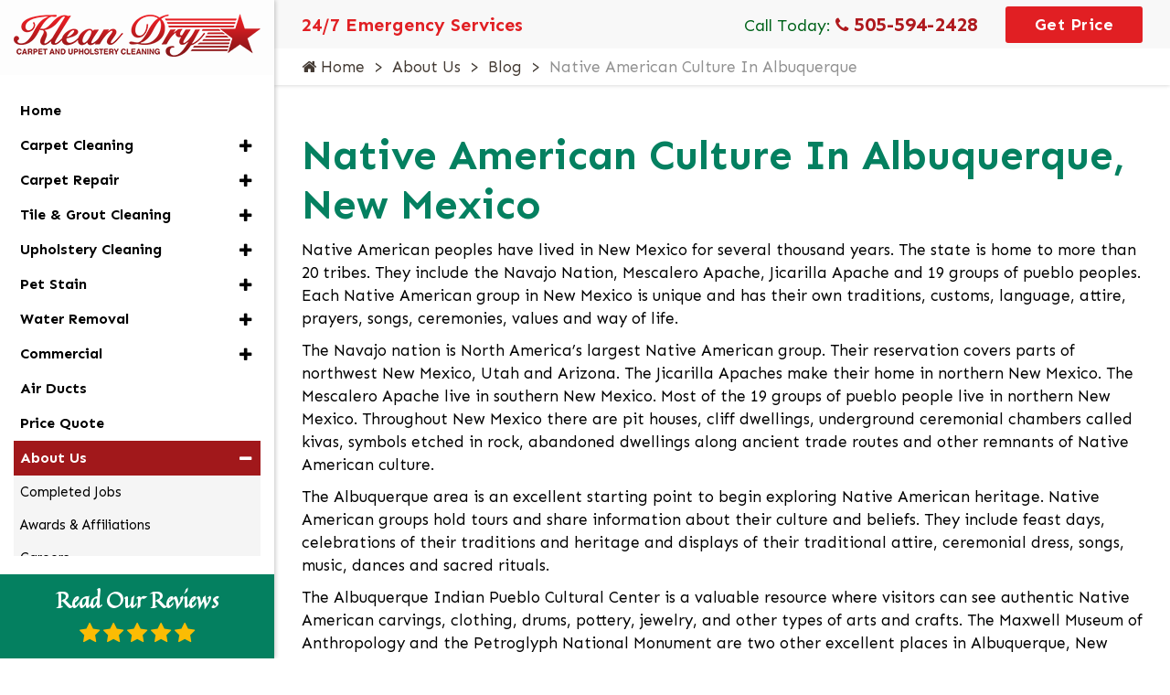

--- FILE ---
content_type: text/html; charset=UTF-8
request_url: https://www.kleandry.com/about-us/blog/native-american-culture-in-albuquerque
body_size: 8735
content:
<!DOCTYPE html>
<html lang="en">
<head>
	<meta charset="UTF-8">
	<meta http-equiv="X-UA-Compatible" content="IE=edge">
	<meta name="viewport" content="width=device-width, initial-scale=1.0">
	<link rel="shortcut icon" href="/images/favicon.ico">
	
		<title>Native American Culture In Albuquerque, New Mexico</title>
		<meta name="description" content="Native American peoples have lived in New Mexico for several thousand years. The state is home to more than 20 tribes." />
		<meta name="keywords" content="" />
	<meta name="robots" content="index, follow" />
			<script type="application/ld+json">
			{
				"@context": "https://schema.org/",
				"@type": "DryCleaningOrLaundry",
				"name": "Klean Dry Carpet and Upholstery Cleaning",
				"image": "https://www.galaxyseo.com/images/site-logos/klean-dry-logo.png",
				"description": "Native American peoples have lived in New Mexico for several thousand years. The state is home to more than 20 tribes.",
				"@id": "https://www.kleandry.com",
				"url": "https://www.kleandry.com/about-us/blog/native-american-culture-in-albuquerque",
				"telephone": "505-594-2428",
				"priceRange": "$$",
				"address":
				{
					"@type": "PostalAddress",
					"streetAddress": "2417 Manzano Loop NE",
					"addressLocality": "Rio Rancho",
					"postalCode": "87144",
					"addressCountry": "US",
					"addressRegion": "NM"
				}
			}
		</script>
				<meta property="og:title" content="Native American Culture In Albuquerque, New Mexico">
				<meta property="og:site_name" content="Klean Dry Carpet and Upholstery Cleaning">
				<meta property="og:url" content="https://www.kleandry.com/about-us/blog/native-american-culture-in-albuquerque">
				<meta property="og:description" content="Native American peoples have lived in New Mexico for several thousand years. The state is home to more than 20 tribes.">
				<meta property="og:type" content="DryCleaningOrLaundry">
				<meta property="og:image" content="https://www.galaxyseo.com/images/site-logos/klean-dry-logo.png">
				<meta property="og:image:width" content="1080">
				<meta property="og:image:hieght" content="566">
				<meta name="theme-color" content="#048060">
<link rel="preconnect" href="https://fonts.googleapis.com">
<link rel="preconnect" href="https://fonts.gstatic.com" crossorigin>

<link rel="stylesheet" href="https://fonts.googleapis.com/css2?family=Quintessential&family=Sen:wght@400;700&display=swap" media="print"
onload="if(media!='all')media='all'">
<noscript><link rel="stylesheet" href="https://fonts.googleapis.com/css2?family=Quintessential&family=Sen:wght@400;700&display=swap"></noscript>
<link rel="stylesheet" href="/inc/style.css">
<script src="https://cdnjs.cloudflare.com/ajax/libs/jquery/3.5.1/jquery.min.js" defer></script>

<meta name="p:domain_verify" content="d1cfbbbc47b90da1bd9813f9a75233f3"/>

<!-- 49342 -->
<meta name="facebook-domain-verification" content="jwd8jimhm03vy47494w09glyeetb3w" />

<!-- Meta Pixel Code - 49355 -->
<script>
!function(f,b,e,v,n,t,s)
{if(f.fbq)return;n=f.fbq=function(){n.callMethod?
n.callMethod.apply(n,arguments):n.queue.push(arguments)};
if(!f._fbq)f._fbq=n;n.push=n;n.loaded=!0;n.version='2.0';
n.queue=[];t=b.createElement(e);t.async=!0;
t.src=v;s=b.getElementsByTagName(e)[0];
s.parentNode.insertBefore(t,s)}(window, document,'script',
'https://connect.facebook.net/en_US/fbevents.js" target="_blank">https://connect.facebook.net/en_US/fbevents.js');
fbq('init', '692343509195564');
fbq('track', 'PageView');
</script>
<noscript><img height="1" width="1" style="display:none"
src="https://www.facebook.com/tr?id=692343509195564&ev=PageView&noscript=1"
/></noscript>
<!-- End Meta Pixel Code -->	<!-- Google Tag Manager -->
<script>
window.dataLayer = window.dataLayer || [];
(function(w,d,s,l,i){w[l]=w[l]||[];w[l].push({'gtm.start':
new Date().getTime(),event:'gtm.js'});var f=d.getElementsByTagName(s)[0],
j=d.createElement(s),dl=l!='dataLayer'?'&l='+l:'';j.async=true;j.src=
'https://www.googletagmanager.com/gtm.js?id='+i+dl;f.parentNode.insertBefore(j,f);
})(window,document,'script','dataLayer','GTM-5BT29ND');
function gtag(){dataLayer.push(arguments);}
gtag('js', new Date());
</script>
<!-- End Google Tag Manager -->
<!-- Google tag (gtag.js) -->
<script async src="https://www.googletagmanager.com/gtag/js?id=UA-86471605-1"></script>
<script>
  window.dataLayer = window.dataLayer || [];
  function gtag(){dataLayer.push(arguments);}
  gtag('js', new Date());

  gtag('config', 'UA-86471605-1');
</script>
<!-- Google tag (gtag.js) -->
<script async src="https://www.googletagmanager.com/gtag/js?id=G-9KGQVNWZN5"></script>
<script>
  window.dataLayer = window.dataLayer || [];
  function gtag(){dataLayer.push(arguments);}
  gtag('js', new Date());

  gtag('config', 'G-9KGQVNWZN5');
</script>
	
		<script>
			// Wait for the DOM to be fully loaded
			document.addEventListener( "DOMContentLoaded", function ()
			{
				// Get all <a> elements with href starting with "tel:"
				const phoneLinks = document.querySelectorAll( "a[href^=\"tel:\"]" );

				if( typeof gtag === "function" ) // If gtag is defined...
				{
					// Loop through each phone link
					phoneLinks.forEach(function ( link )
					{
						// Add a click event listener
						link.addEventListener( "click", function ( event )
						{
							// Prevent the default action of the link
							event.preventDefault();

							// Get the phone number from the href attribute
							const phoneNumber = link.getAttribute( "href" ).replace( "tel:", "" );

							// Send an event to Google Analytics
						
								gtag( "event", "call",
								{
									"event_category": "engagement",
									"event_label": "phone-number-clicked",
									"value": 1
								});
							
							// After tracking, initiate the phone call
							window.location.href = link.getAttribute( "href" );
						});
					});
				}
				else
				{
					console.warn("gtag is not defined — skipping analytics event");
				}
			});
		</script>
	</head>
<body>
	<!-- Google Tag Manager (noscript) -->
<noscript><iframe src="https://www.googletagmanager.com/ns.html?id=GTM-5BT29ND"
height="0" width="0" style="display:none;visibility:hidden"></iframe></noscript>
<!-- End Google Tag Manager (noscript) -->
	<div class="dvLayout">
					<div class="dvRight">
				<div class="main-content-area">
					<div class="main-content">
						<header>
    <div class="mobile-top">
        <div class="row text-center mx-0 pb-3 pb-sm-0 justify-content-between m-non-visible">
            <div class="col-6 col-md-3 col-sm-4 align-self-center">
                <a href="/"><img src="/images/kleandry-logo.png" alt="Klean Dry Logo" width="270" height="47"></a>
            </div>
            <div class="col-5 col-sm-6 col-md-7 col-lg-8 align-self-center MbPhone d-none d-sm-block">
                <div class="d-flex justify-content-end">
                    <a class="common btn mr-2" href="tel:505-594-2428" rel="nofollow"><i class="fa fa-phone small"></i> 505-594-2428</a>
                    <a class="common btn btn-red ml-2" href="https://www.kleandry.com/pricequote">Get Price</a>
                </div>
            </div>
            <div class="col-2 col-lg-1 align-self-center">
                <div class="hamburger menu-icon">
                    <div class="menu-icon-in">
                        <span></span>
                        <span></span>
                        <span></span>
                    </div>
                </div>
            </div>
        </div>
        <div class="d-flex align-items-center justify-content-center d-sm-none">
            <a class="common btn mr-2" href="tel:505-594-2428" rel="nofollow"><i class="fa fa-phone small"></i> 505-594-2428</a>
            <a class="common btn btn-red ml-2" href="https://www.kleandry.com/pricequote">Get Price</a>
        </div>
    </div>
    <div class="topBar">
        <div class="container">
            <div class="d-flex justify-content-between align-items-center">
                <div class="special-text">
                    <div class="small-heading mb-0">24/7 Emergency Services</div>
                </div>
                <div class="d-flex justify-content-between align-items-center">
                    <div class="dvPhone">Call Today: <a href="tel:505-594-2428" rel="nofollow"><i class="fa fa-phone"></i> 505-594-2428</a></div>

                    <div class="dvContact ml-5"><a href="https://www.kleandry.com/pricequote" class="common btn btn-red" target="_blank" rel="noopener">Get Price</a></div>
                </div>
            </div>
        </div>
    </div>
</header>								<div class="inner-banner inner-no-banner">
									<div class="container">
										<div class="banner-content">
											<div class="text-area">
												
			<nav class="breadcrumb">
				<ul>
		<li class=""><a href="/"><i class="fa fa-home"></i> Home</a></li><li class=""><a href="/about-us">About Us</a></li><li class=""><a href="/about-us/blog">Blog</a></li><li class="active"><em>Native American Culture In Albuquerque</em></li>
				</ul>
			</nav>
													</div>
										</div>
									</div>
								</div>
														<div id="mainSiteContent">
							<div class="common-sec">
<div class="container">
<h1 class="common-heading">Native American Culture In Albuquerque, New Mexico</h1>
<p>Native American peoples have lived in New Mexico for several thousand years. The state is home to more than 20 tribes. They include the Navajo Nation, Mescalero Apache, Jicarilla Apache and 19 groups of pueblo peoples. Each Native American group in New Mexico is unique and has their own traditions, customs, language, attire, prayers, songs, ceremonies, values and way of life.</p>
<p>The Navajo nation is North America’s largest Native American group. Their reservation covers parts of northwest New Mexico, Utah and Arizona. The Jicarilla Apaches make their home in northern New Mexico. The Mescalero Apache live in southern New Mexico. Most of the 19 groups of pueblo people live in northern New Mexico. Throughout New Mexico there are pit houses, cliff dwellings, underground ceremonial chambers called kivas, symbols etched in rock, abandoned dwellings along ancient trade routes and other remnants of Native American culture.</p>
<p>The Albuquerque area is an excellent starting point to begin exploring Native American heritage. Native American groups hold tours and share information about their culture and beliefs. They include feast days, celebrations of their traditions and heritage and displays of their traditional attire, ceremonial dress, songs, music, dances and sacred rituals.</p>
<p>The Albuquerque Indian Pueblo Cultural Center is a valuable resource where visitors can see authentic Native American carvings, clothing, drums, pottery, jewelry, and other types of arts and crafts. The Maxwell Museum of Anthropology and the Petroglyph National Monument are two other excellent places in Albuquerque, New Mexico to see examples of Native American culture.Learn more here.</p>
</div>
</div>						</div>
					</div>
				</div>

				<div class="commonPrefooter">
					<div class="common-sec testimonials service-bg">
    <div class="container">
      <div class="text-center mb-5">
        <h4 class="common-heading">Reviews from Our Satisfied Customers</h4>
      </div>
      <div class="row">
        <div class="col-lg-4 mb-5 mb-lg-0 d-flex align-items-stretch">
          <div class="single-testimonial-item">
            <div class="client-thumb">
              <img
                class="lazyload"
                src="#"
                data-src="/images/clients/jocelyn-gorman.png"
                width="60"
                height="60"
                alt="Jocelyn Gorman"
              />
            </div>
            <div class="review-source">
              <i class="fa fa-google" aria-hidden="true"></i>
            </div>
            <div class="client-info small-heading">
              <a
                class="testimonial-link"
                href="/about-us/reviews/63878_Jocelyn-Gorman"
                >Jocelyn Gorman</a
              >
            </div>
            <div class="inner-content">
              <div class="text">
                <p>
                  Great company and team! They were on time. They texted me when
                  they were on their way and when they left. They accidently
                  missed a rug and came back the next day. Would recommend this
                  company!
                </p>
                <span
                  >Positive: Professionalism, Punctuality, Quality,
                  Responsiveness, Value</span
                >
              </div>
              <div class="d-flex justify-content-between align-items-center">
                <div class="review-star">
                  <i class="fa fa-star"></i><i class="fa fa-star"></i
                  ><i class="fa fa-star"></i><i class="fa fa-star"></i
                  ><i class="fa fa-star"></i>
                </div>
                <div class="quote-right">
                  <i class="fa fa-quote-left" aria-hidden="true"></i>
                </div>
              </div>
            </div>
          </div>
        </div>
        <div
          class="col-lg-4 mb-5 mb-lg-0 d-flex align-items-stretch mt-5 mt-lg-0"
        >
          <div class="single-testimonial-item">
            <div class="client-thumb">
              <img
                class="lazyload"
                src="#"
                data-src="/images/clients/terri-spiak.png"
                width="60"
                height="60"
                alt="Terri Spiak"
              />
            </div>
            <div class="review-source">
              <i class="fa fa-google" aria-hidden="true"></i>
            </div>
            <div class="client-info small-heading">
              <a
                class="testimonial-link"
                href="/about-us/reviews/63953_Terri-Spiak"
                >Terri Spiak</a
              >
            </div>
            <div class="inner-content">
              <div class="text">
                <p>
                  The carpet looked better than when my son moved in! They arrived
                  before the appointed time and quickly set up and completed the
                  job. I’m so impressed I will use them soon for my business
                  office and my home!
                </p>
                <span
                  >Positive: Professionalism, Punctuality, Quality,
                  Responsiveness, Value</span
                >
              </div>
              <div class="d-flex justify-content-between align-items-center">
                <div class="review-star">
                  <i class="fa fa-star"></i><i class="fa fa-star"></i
                  ><i class="fa fa-star"></i><i class="fa fa-star"></i
                  ><i class="fa fa-star"></i>
                </div>
                <div class="quote-right">
                  <i class="fa fa-quote-left" aria-hidden="true"></i>
                </div>
              </div>
            </div>
          </div>
        </div>
        <div
          class="col-lg-4 mb-5 mb-lg-0 d-flex align-items-stretch mt-5 mt-lg-0"
        >
          <div class="single-testimonial-item">
            <div class="client-thumb">
              <img
                class="lazyload"
                src="#"
                data-src="/images/clients/cheyne-postlwate.png"
                width="60"
                height="60"
                alt="Cheyne Postlwate"
              />
            </div>
            <div class="review-source">
              <i class="fa fa-google" aria-hidden="true"></i>
            </div>
            <div class="client-info small-heading">
              <a
                class="testimonial-link"
                href="/about-us/reviews/64046_Cheyne-Postlwate-Sandia-Heights"
                >Cheyne Postlwate</a
              >
            </div>
            <div class="inner-content">
              <div class="text">
                <p>
                  My carpet had pet urine odors from a previous owner, so I wanted
                  to get my carpet professionally cleaned. I chose Klean Dry
                  because of the good reviews, and I was not disappointed! My
                  carpets look and smell great now!
                </p>
                <span
                  >Positive: Professionalism, Punctuality, Quality,
                  Responsiveness, Value</span
                >
              </div>
              <div class="d-flex justify-content-between align-items-center">
                <div class="review-star">
                  <i class="fa fa-star"></i><i class="fa fa-star"></i
                  ><i class="fa fa-star"></i><i class="fa fa-star"></i
                  ><i class="fa fa-star"></i>
                </div>
                <div class="quote-right">
                  <i class="fa fa-quote-left" aria-hidden="true"></i>
                </div>
              </div>
            </div>
          </div>
        </div>
        <div class="col-lg-12 mt-5 text-center">
          <a href="/about-us/reviews" class="common btn">View All Reviews</a>
        </div>
      </div>
    </div>
  </div>
<div class="common-sec">

    <div class="container">
    
    <h2 class="common-heading">You Can Trust Klean Dry!</h2>
    
    <ul class="theme-ul count-2 mb-4">
    
    <li>Licensed &amp; Insured Company</li>
    
    <li><a href="https://iicrc.org/">IICRC-Certified</a> Technicians</li>
    
    <li>Background-Checked Workers</li>
    
    <li>Locally Owned &amp; Operated</li>
    
    <li>Cleaning &amp; Repair Specialists</li>
    
    <li>In Business Since 1997</li>
    
    </ul>
    
    <a class="common btn" href="/about-us" rel="nofollow">Learn More About Klean Dry </a>
</div>
    
</div><div class="common-sec">
    <div class="container">
        <h4 class="common-heading text-center">Awards & Affiliations</h4>
        <div class="awards-grid">
            <div class="img-box">
                <a href="/about-us/awards-and-affiliations/2203_housecall-pro">
                    <img class="lazyload" src="#" data-src="/images/uploads/61091-2021-superpro-badge.png" alt="2021 SUPERPRO Badge" />
                </a>
            </div>
            <div class="img-box">
                <a href="/about-us/awards-and-affiliations/2202_iicrc">
                    <img class="lazyload" src="#" data-src="/images/uploads/176450-iicrc.jpg" alt="IICRC Logo" />
                </a>
            </div>
            <div class="img-box">
                <a href="/about-us/awards-and-affiliations/2201_bbb">
                    <img class="lazyload" src="#" data-src="/images/uploads/610073-bbb-accredited-business.png" alt="BBB Accredited Business Badge" />
                </a>
            </div>
            <div class="img-box">
                <a href="/about-us/awards-and-affiliations/2200_angie-s-list">
                    <img class="lazyload" src="#" data-src="/images/uploads/10743-angie's-list-membership.png" alt="Angie's Membership Badge" />
                </a>
            </div>
            <div class="img-box">
                <a href="/about-us/awards-and-affiliations/2178_expertise-award-for-water-damage-restoration">
                    <img class="lazyload" src="#" data-src="/images/uploads/91514-expertise-award-for-water-damage-restoration.png" alt="Expertise Award for Water Damage Restoration" />
                </a>
            </div>
            <div class="img-box">
                <a href="/about-us/awards-and-affiliations/2177_expertise-award-for-carpet-cleaning">
                    <img class="lazyload" src="#" data-src="/images/uploads/65155-expertise-award-for-carpet-cleaning.png" alt="Expertise Award for Carpet Cleaning" />
                </a>
            </div>
        </div>
    </div>
</div><div class="common-sec service-area-sec">
    <div class="container">
      <div class="text-center mb-4 mb-lg-5">
        <h4 class="common-heading">
          Klean Dry <a href="/service-area">Service Area</a>
        </h4>
      </div>
    </div>
    <div class="service-map">
      <div class="service-area-box">
        <div class="citylist-content">
          <div class="common-heading small-heading">Our Covered Cities</div>
          <ul class="cities">
			<li>
				<a href="https://www.kleandry.com/service-area/albuquerque">Albuquerque</a>
			</li>
			<li>
				<a href="https://www.kleandry.com/service-area/bernalillo">Bernalillo</a>
			</li>
			<li>
				<a href="https://www.kleandry.com/service-area/bosque-farms">Bosque Farms</a>
			</li>
			<li>
				<a href="https://www.kleandry.com/service-area/carnuel">Carnuel</a>
			</li>
			<li>
				<a href="https://www.kleandry.com/service-area/cedar-crest">Cedar Crest</a>
			</li>
			<li>
				<a href="https://www.kleandry.com/service-area/corrales">Corrales</a>
			</li>
			<li>
				<a href="https://www.kleandry.com/service-area/edgewood">Edgewood</a>
			</li>
			<li>
				<a href="https://www.kleandry.com/service-area/enchanted-hills">Enchanted Hills</a>
			</li>
			<li>
				<a href="https://www.kleandry.com/service-area/Glenwood-Hills">Glenwood Hills</a>
			</li>
			<li>
				<a href="https://www.kleandry.com/service-area/los-lunas">Los Lunas</a>
			</li>
			<li>
				<a href="https://www.kleandry.com/service-area/los-ranchos-de-albuquerque">Los Ranchos De Albuquerque</a>
			</li>
			<li>
				<a href="https://www.kleandry.com/service-area/Mariposa">Mariposa, Rio Rancho</a>
			</li>
			<li>
				<a href="https://www.kleandry.com/service-area/moriarty">Moriarty</a>
			</li>
			<li>
				<a href="https://www.kleandry.com/service-area/north-valley">North Valley</a>
			</li>
			<li>
				<a href="https://www.kleandry.com/service-area/paradise-hills">Paradise Hills</a>
			</li>
			<li>
				<a href="https://www.kleandry.com/service-area/placitas">Placitas</a>
			</li>
			<li>
				<a href="https://www.kleandry.com/service-area/rio-rancho">Rio Rancho</a>
			</li>
			<li>
				<a href="https://www.kleandry.com/service-area/Rivers-Edge ">Rivers Edge</a>
			</li>
			<li>
				<a href="https://www.kleandry.com/service-area/sandia-heights">Sandia Heights</a>
			</li>
			<li>
				<a href="https://www.kleandry.com/service-area/sandia-park">Sandia Park</a>
			</li>
			<li>
				<a href="https://www.kleandry.com/service-area/south-valley">South Valley</a>
			</li>
			<li>
				<a href="https://www.kleandry.com/service-area/Tanoan">Tanoan</a>
			</li>
			<li>
				<a href="https://www.kleandry.com/service-area/taylor-ranch">Taylor Ranch</a>
			</li>
			<li>
				<a href="https://www.kleandry.com/service-area/Uptown">Uptown</a>
			</li>
			<li>
				<a href="https://www.kleandry.com/service-area/Ventana-Ranch">Ventana Ranch</a>
			</li></ul>
        </div>
      </div>
    </div>
  </div>				</div>
				<footer class="footer">
   <div class="pre-footer">
     <div class="container">
       <div class="row text-center text-md-left">
         <div class="col-md-4 order-lg-last mb-4 mb-md-0">
           <div class="footer-item">
             <img
               class="lazyload mb-4"
               src="#"
               data-src="/images/kleandry-logo.png"
               alt="Klean Dry Logo"
               width="270"
               height="47"
             />
             <p class="mb-0">
               Klean Dry stays very true to customer satisfaction. We work hard
               to achieve this goal every day.
             </p>
           </div>
         </div>
         <div class="col-md-4 mb-5 mb-md-0">
           <div class="footer-item">
             <div class="common-heading">Follow Us On</div>
             <div
               class="social-icons justify-content-center justify-content-md-start"
             >
               <a
                 target="_blank"
                 rel="noopener"
                 href="https://www.facebook.com/KleanDryNM/"
                 ><i class="fa fa-facebook"></i
                 ><span class="sr-only">Our Facebook Page</span></a
               >
               <a
                 target="_blank"
                 rel="noopener"
                 href="https://g.page/KleanDry?share"
                 ><i class="fa fa-google"></i
                 ><span class="sr-only">Our Google Business Page</span></a
               >
               <a
                 target="_blank"
                 rel="noopener"
                 href="https://www.angi.com/companylist/us/nm/rio-rancho/klean-dry-reviews-6543656.htm"
                 ><i class="fa fa-angellist"></i
                 ><span class="sr-only">Our Angi Page</span></a
               >
               <a
                 target="_blank"
                 rel="noopener"
                 href="https://m.yelp.com/biz/klean-dry-rio-rancho"
                 ><i class="fa fa-yelp"></i
                 ><span class="sr-only">Our Yelp Page</span></a
               >
             </div>
           </div>
         </div>
         <div class="col-md-4 order-lg-first">
           <div class="footer-item">
             <div class="common-heading">Contact Info</div>
             <ul class="list-info">
               <li
                 class="align-items-baseline d-flex justify-content-center justify-content-md-start"
               >
                 <i class="fa fa-map-marker mr-3"></i>
                 <address class="mb-0">
                   <a
                     href="https://g.page/KleanDry?share"
                     rel="noopener"
                     target="_blank"
                     >2417 Manzano Loop NE <br />
                     Rio Rancho, NM 87144</a
                   >
                 </address>
               </li>
               <li>
                 <i class="fa fa-phone mr-3"></i
                 ><a href="tel:505-594-2428" rel="nofollow">505-594-2428</a>
               </li>
             </ul>
           </div>
         </div>
       </div>
     </div>
   </div>
   <div class="fcopy text-center pb-0">
     <div class="container">
       <div class="row">
         <div class="col-12">
           <p class="foot-links">
             <a href="/about-us">About Us</a> |
             <a href="/about-us/contact-us">Contact Us</a> |
             <a href="/service-area">Service Area</a> |
             <a href="/about-us/privacy">Privacy Policy</a>
           </p>
         </div>
    
   </div>
 </footer>				<div class="footer">
					<div class="fcopy text-center pt-0">
						<details>
							<summary>
								Copyright &copy;
								2026								Klean Dry |
								All rights reserved.
							</summary>
							<p class="mb-0">
								All content and graphics on this web site are the property of
								Klean Dry							</p>
						</details>
													<div class="powered-by">
								<p>Powered by <a rel="nofollow" href="//www.galaxyseo.com/">Galaxy SEO</a>.</p>
							</div>
												</div>
				</div>
			</div>
			<aside class="dvLeft">
				<div id="slidebar-out" class="dvside-out d-none"><i class="fa fa-times"></i></div>
				<div class="dvlogo text-center"><a href="/"> <img src="/images/kleandry-logo.png" alt="Klean Dry Logo"></a></div>
					<nav class="navigation" id="menubar">
		<ul class="nav flex-column flex-nowrap" id="ulmenu">
			<li class="nav-item">
				<a class="nav-link" href="/">Home</a>
			</li>
									<li class="nav-item mainDropdown ">
							<a class="nav-link collapsed" href="/carpet-cleaning">
								Carpet Cleaning							</a>
							<span
								role="button"
								data-toggle="collapse"
								data-target_="#subsubmenucarpet-cleaning"
								class="fa fa-plus sub"
								aria-expanded="false"
							></span>
							<div class="collapse" id="subsubmenucarpet-cleaning">
								<ul class="flex-column pl-2 nav">
																				<li class="nav-item">
												<a
													class="nav-link collapsed"
													href="/carpet-cleaning/pet-urine-and-odor-treatments"
												>
													Pet Urine & Odor Treatments												</a>
											</li>
																						<li class="nav-item">
												<a
													class="nav-link collapsed"
													href="/carpet-cleaning/truck-mounted-system"
												>
													Truck-Mounted Cleaning System												</a>
											</li>
																						<li class="nav-item">
												<a
													class="nav-link collapsed"
													href="/carpet-cleaning/dust-mites"
												>
													Dust Mite Removal												</a>
											</li>
																						<li class="nav-item">
												<a
													class="nav-link collapsed"
													href="/carpet-cleaning/allergen-removal"
												>
													Allergen Removal												</a>
											</li>
																						<li class="nav-item subDropdown">
												<a
													class="nav-link collapsed"
													href="/carpet-cleaning/professional-carpet-cleaning-methods"
												>
													Professional Carpet Cleaning												</a>
												<span
													role="button"
													data-toggle="collapse"
													data-target_="#submenuprofessional-carpet-cleaning-methods"
													class="fa fa-plus sub"
												></span>
												<div class="collapse" id="submenuprofessional-carpet-cleaning-methods" aria-expanded="false">
													<ul class="flex-column nav pl-4">
																													<li class="nav-item">
																<a
																	class="nav-link p-1"
																	href="/carpet-cleaning/professional-carpet-cleaning-methods/steam-cleaning"
																>
																	Carpet Steam Cleaning 																</a>
															</li>
																														<li class="nav-item">
																<a
																	class="nav-link p-1"
																	href="/carpet-cleaning/professional-carpet-cleaning-methods/hot-water-extraction"
																>
																	Hot Water Extraction          																</a>
															</li>
																												</ul>
												</div>
											</li>
																			</ul>
							</div>
						</li>
												<li class="nav-item mainDropdown ">
							<a class="nav-link collapsed" href="/carpet-repair">
								Carpet Repair							</a>
							<span
								role="button"
								data-toggle="collapse"
								data-target_="#subsubmenucarpet-repair"
								class="fa fa-plus sub"
								aria-expanded="false"
							></span>
							<div class="collapse" id="subsubmenucarpet-repair">
								<ul class="flex-column pl-2 nav">
																				<li class="nav-item">
												<a
													class="nav-link collapsed"
													href="/carpet-repair/bleach-spot-repair"
												>
													Bleach Spot Repair												</a>
											</li>
																						<li class="nav-item">
												<a
													class="nav-link collapsed"
													href="/carpet-repair/tack-strip-replacement-and-repair"
												>
													Tack Strip Replacement and Repair												</a>
											</li>
																						<li class="nav-item">
												<a
													class="nav-link collapsed"
													href="/carpet-repair/fix-rips-and-tears"
												>
													 Fix Rips and Tears												</a>
											</li>
																						<li class="nav-item">
												<a
													class="nav-link collapsed"
													href="/carpet-repair/carpet-stretching"
												>
													Carpet Stretching												</a>
											</li>
																						<li class="nav-item">
												<a
													class="nav-link collapsed"
													href="/carpet-repair/threshold-repair"
												>
													Threshold Repair												</a>
											</li>
																						<li class="nav-item">
												<a
													class="nav-link collapsed"
													href="/carpet-repair/carpet-patching"
												>
													Carpet Patching												</a>
											</li>
																			</ul>
							</div>
						</li>
												<li class="nav-item mainDropdown ">
							<a class="nav-link collapsed" href="/tile-floor-cleaning">
								Tile & Grout Cleaning							</a>
							<span
								role="button"
								data-toggle="collapse"
								data-target_="#subsubmenutile-floor-cleaning"
								class="fa fa-plus sub"
								aria-expanded="false"
							></span>
							<div class="collapse" id="subsubmenutile-floor-cleaning">
								<ul class="flex-column pl-2 nav">
																				<li class="nav-item">
												<a
													class="nav-link collapsed"
													href="/tile-floor-cleaning/tile-and-travertine-cleaning"
												>
													Travertine Tile Cleaning												</a>
											</li>
																						<li class="nav-item">
												<a
													class="nav-link collapsed"
													href="/tile-floor-cleaning/porcelain-tile-foam-cleaning"
												>
													Porcelain Tile Foam Cleaning												</a>
											</li>
																						<li class="nav-item">
												<a
													class="nav-link collapsed"
													href="/tile-floor-cleaning/ceramic-tile"
												>
													Ceramic Tile Cleaning												</a>
											</li>
																						<li class="nav-item">
												<a
													class="nav-link collapsed"
													href="/tile-floor-cleaning/bathroom-tiles-cleaning"
												>
													Bathroom Tiles Cleaning												</a>
											</li>
																						<li class="nav-item subDropdown">
												<a
													class="nav-link collapsed"
													href="/tile-floor-cleaning/grout-cleaning"
												>
													Grout Cleaning												</a>
												<span
													role="button"
													data-toggle="collapse"
													data-target_="#submenugrout-cleaning"
													class="fa fa-plus sub"
												></span>
												<div class="collapse" id="submenugrout-cleaning" aria-expanded="false">
													<ul class="flex-column nav pl-4">
																													<li class="nav-item">
																<a
																	class="nav-link p-1"
																	href="/tile-floor-cleaning/grout-cleaning/grout-sealing"
																>
																	Grout Sealing																</a>
															</li>
																														<li class="nav-item">
																<a
																	class="nav-link p-1"
																	href="/tile-floor-cleaning/grout-cleaning/grout-colorization"
																>
																	Grout Colorization																</a>
															</li>
																												</ul>
												</div>
											</li>
																			</ul>
							</div>
						</li>
												<li class="nav-item mainDropdown ">
							<a class="nav-link collapsed" href="/upholstery-cleaning">
								Upholstery Cleaning							</a>
							<span
								role="button"
								data-toggle="collapse"
								data-target_="#subsubmenuupholstery-cleaning"
								class="fa fa-plus sub"
								aria-expanded="false"
							></span>
							<div class="collapse" id="subsubmenuupholstery-cleaning">
								<ul class="flex-column pl-2 nav">
																				<li class="nav-item">
												<a
													class="nav-link collapsed"
													href="/upholstery-cleaning/sofas-and-loveseats"
												>
													Sofas & Loveseats												</a>
											</li>
																						<li class="nav-item">
												<a
													class="nav-link collapsed"
													href="/upholstery-cleaning/recliners"
												>
													Recliners												</a>
											</li>
																						<li class="nav-item">
												<a
													class="nav-link collapsed"
													href="/upholstery-cleaning/sectional-sofa"
												>
													Sectional Sofas												</a>
											</li>
																			</ul>
							</div>
						</li>
												<li class="nav-item mainDropdown ">
							<a class="nav-link collapsed" href="/pet-stain">
								Pet Stain							</a>
							<span
								role="button"
								data-toggle="collapse"
								data-target_="#subsubmenupet-stain"
								class="fa fa-plus sub"
								aria-expanded="false"
							></span>
							<div class="collapse" id="subsubmenupet-stain">
								<ul class="flex-column pl-2 nav">
																				<li class="nav-item">
												<a
													class="nav-link collapsed"
													href="/pet-stain/cat-urine-stains-and-odors"
												>
													Cat Urine Stains And Odors												</a>
											</li>
																			</ul>
							</div>
						</li>
												<li class="nav-item mainDropdown ">
							<a class="nav-link collapsed" href="/water-removal">
								Water Removal							</a>
							<span
								role="button"
								data-toggle="collapse"
								data-target_="#subsubmenuwater-removal"
								class="fa fa-plus sub"
								aria-expanded="false"
							></span>
							<div class="collapse" id="subsubmenuwater-removal">
								<ul class="flex-column pl-2 nav">
																				<li class="nav-item">
												<a
													class="nav-link collapsed"
													href="/water-removal/dehumidifiers-and-air-movers"
												>
													Dehumidifiers & Air Movers												</a>
											</li>
																						<li class="nav-item">
												<a
													class="nav-link collapsed"
													href="/water-removal/water-damage-restoration"
												>
													Water Damage Restoration												</a>
											</li>
																			</ul>
							</div>
						</li>
												<li class="nav-item mainDropdown ">
							<a class="nav-link collapsed" href="/commercial">
								Commercial							</a>
							<span
								role="button"
								data-toggle="collapse"
								data-target_="#subsubmenucommercial"
								class="fa fa-plus sub"
								aria-expanded="false"
							></span>
							<div class="collapse" id="subsubmenucommercial">
								<ul class="flex-column pl-2 nav">
																				<li class="nav-item subDropdown">
												<a
													class="nav-link collapsed"
													href="/commercial/industries-we-serve"
												>
													Industries We Serve												</a>
												<span
													role="button"
													data-toggle="collapse"
													data-target_="#submenuindustries-we-serve"
													class="fa fa-plus sub"
												></span>
												<div class="collapse" id="submenuindustries-we-serve" aria-expanded="false">
													<ul class="flex-column nav pl-4">
																													<li class="nav-item">
																<a
																	class="nav-link p-1"
																	href="/commercial/industries-we-serve/apartment-complex"
																>
																	Apartment Complex																</a>
															</li>
																														<li class="nav-item">
																<a
																	class="nav-link p-1"
																	href="/commercial/industries-we-serve/hotel"
																>
																	Hotels																</a>
															</li>
																														<li class="nav-item">
																<a
																	class="nav-link p-1"
																	href="/commercial/industries-we-serve/vacation-rental"
																>
																	Vacation Rentals																</a>
															</li>
																														<li class="nav-item">
																<a
																	class="nav-link p-1"
																	href="/commercial/industries-we-serve/restaurant"
																>
																	Restaurants																</a>
															</li>
																														<li class="nav-item">
																<a
																	class="nav-link p-1"
																	href="/commercial/industries-we-serve/office"
																>
																	Offices																</a>
															</li>
																														<li class="nav-item">
																<a
																	class="nav-link p-1"
																	href="/commercial/industries-we-serve/medical-offices"
																>
																	Medical Offices																</a>
															</li>
																														<li class="nav-item">
																<a
																	class="nav-link p-1"
																	href="/commercial/industries-we-serve/dental-offices"
																>
																	Dental Offices																</a>
															</li>
																														<li class="nav-item">
																<a
																	class="nav-link p-1"
																	href="/commercial/industries-we-serve/churches"
																>
																	Churches																</a>
															</li>
																														<li class="nav-item">
																<a
																	class="nav-link p-1"
																	href="/commercial/industries-we-serve/new-construction"
																>
																	New Construction																</a>
															</li>
																														<li class="nav-item">
																<a
																	class="nav-link p-1"
																	href="/commercial/industries-we-serve/real-estate-offices"
																>
																	Real Estate Offices																</a>
															</li>
																														<li class="nav-item">
																<a
																	class="nav-link p-1"
																	href="/commercial/industries-we-serve/day-care-centers"
																>
																	Day Care Centers																</a>
															</li>
																														<li class="nav-item">
																<a
																	class="nav-link p-1"
																	href="/commercial/industries-we-serve/gyms"
																>
																	Gyms																</a>
															</li>
																														<li class="nav-item">
																<a
																	class="nav-link p-1"
																	href="/commercial/industries-we-serve/banks"
																>
																	Banks																</a>
															</li>
																												</ul>
												</div>
											</li>
																			</ul>
							</div>
						</li>
												<li class="nav-item">
							<a class="nav-link" href="/air-ducts">Air Ducts</a>
						</li>
												<li class="nav-item">
							<a class="nav-link" href="/pricequote">Price Quote</a>
						</li>
												<li class="nav-item mainDropdown active a1">
							<a class="nav-link collapsed" href="/about-us">
								About Us							</a>
							<span
								role="button"
								data-toggle="collapse"
								data-target_="#submenuabout-us"
								class="fa fa-minus sub"
								aria-expanded="true"
							>
							</span>
							<div class="collapse show" id="submenuabout-us">
								<ul class="flex-column pl-2 nav">
																				<li class="nav-item">
												<a
													class="nav-link collapsed"
													href="/about-us/jobs"
												>
													Completed Jobs												</a>
											</li>
																						<li class="nav-item">
												<a
													class="nav-link collapsed"
													href="/about-us/awards-and-affiliations"
												>
													Awards & Affiliations												</a>
											</li>
																						<li class="nav-item">
												<a
													class="nav-link collapsed"
													href="/about-us/careers"
												>
													Careers												</a>
											</li>
																						<li class="nav-item">
												<a
													class="nav-link collapsed"
													href="/about-us/hours-and-location"
												>
													Hours & Location												</a>
											</li>
																						<li class="nav-item">
												<a
													class="nav-link collapsed"
													href="/about-us/reviews"
												>
													Reviews												</a>
											</li>
																						<li class="nav-item">
												<a
													class="nav-link collapsed"
													href="/about-us/deals-and-specials"
												>
													Deals & Specials												</a>
											</li>
																						<li class="nav-item active b2">
												<a
													class="nav-link collapsed"
													href="/about-us/blog"
												>
													Blog												</a>
											</li>
																						<li class="nav-item">
												<a
													class="nav-link collapsed"
													href="/about-us/contact-us"
												>
													Contact Us												</a>
											</li>
																			</ul>
							</div>
						</li>
								</ul>
	</nav>
					<div class="left-review">
    <a href="/about-us/reviews">Read Our Reviews<br><i class="fa fa-star"></i><i class="fa fa-star"></i><i class="fa fa-star"></i><i class="fa fa-star"></i><i class="fa fa-star"></i></a>
</div>			</aside>
			<span class="backtotop"><i class="fa fa-chevron-up"></i></span>
<script src="https://cdnjs.cloudflare.com/ajax/libs/lightbox2/2.11.3/js/lightbox.min.js" defer></script>
<script src="https://cdnjs.cloudflare.com/ajax/libs/twitter-bootstrap/4.5.0/js/bootstrap.min.js" defer></script>
<script src="https://cdnjs.cloudflare.com/ajax/libs/OwlCarousel2/2.3.4/owl.carousel.min.js" defer></script>
<script src="https://cdnjs.cloudflare.com/ajax/libs/lazysizes/5.2.2/lazysizes.min.js" defer></script>
<script src="https://cdnjs.cloudflare.com/ajax/libs/fancybox/3.5.7/jquery.fancybox.min.js" defer></script>
<script src="/inc/script/script.js" defer="defer"></script>

		<script>
			if( document.getElementById( 'mainSiteContent' ) )
			{
				if( document.getElementById( 'mainSiteContent' ).querySelectorAll( '.container' ).length == 0 )
				{
					document.getElementById('mainSiteContent').classList.add('container', 'py-5'); // add container and padding top bottom class
				}
			}

		</script>

	</div>
	</body>
</html>




--- FILE ---
content_type: application/javascript
request_url: https://www.kleandry.com/inc/script/script.js
body_size: 1370
content:
(function($) {
    "use strict";
    $(window).on('load', function() {
        $(".slider-start").owlCarousel({
            dots: true,
            loop: true,
            animateOut: 'fadeOut',
            mouseDrag: false,
            loop: true,
            nav: true,
            items: 1,
            autoplay: true,
            autoplayTimeout: 15000,
            smartSpeed: 1000,
        });
        $(".slider-start").on('translate.owl.carousel', function() {
            $('.slider-text').removeClass('active');
        });
        $(".slider-start").on('translated.owl.carousel', function() {
            $('.slider-text').addClass('active');
        });
        $(".reviews").owlCarousel({
            mouseDrag: false,
            loop: true,
            margin: 10,
            autoplay: true,
            autoplayTimeout: 10000,
            smartSpeed: 450,
            responsive: {
                0: {
                    items: 1
                },
                992: {
                    items: 1
                },
                1170: {
                    items: 1
                }
            }
        })
    });

    $(window).on('scroll', function() {
        if ($(this).scrollTop() > 600) {
            $('.backtotop').addClass("show")
        } else {
            $('.backtotop').removeClass("show")
        }
        if ($(this).scrollTop() > 68) {
            $('.topBar').addClass("topBar-fixed")
        } else {
            $('.topBar').removeClass("topBar-fixed")
        }
    });
    $('.menu-icon-in').click(function() {
        $(this).toggleClass('open');
    });

    var backtotop = $(".backtotop");
    var windo = $(window),
        HtmlBody = $('html, body');
    backtotop.on('click', function() {
        HtmlBody.animate({
            scrollTop: 0
        }, 1500)
    });
    $(".hamburger").on("click", function(e) {
        e.preventDefault();
        var mask = '<div class="mask-overlay"></div>';
        $(mask)
            .hide()
            .appendTo("body")
            .fadeIn("fast");
        if ($(".dvLeft").hasClass('open')) {
            $(".mask-overlay").remove();
            $(".menu-icon-in").removeClass("open");
        }
        $(".dvLeft").toggleClass("open");
        $(".dvside-out,.mask-overlay").on("click", function() {
            $(".dvLeft").removeClass("open");
            $(".mask-overlay").remove();
            $(".menu-icon-in").removeClass("open");
        });
    });

    $(document).ready(function($) {
        var nav_offset_top = $('.mobile-top').height();

        function mobileTop() {
            if ($('.mobile-top').length) {
                $(window).scroll(function() {
                    var scroll = $(window).scrollTop();
                    if (scroll >= nav_offset_top) {
                        $(".mobile-top").addClass("top_fixed");
                    } else {
                        $(".mobile-top").removeClass("top_fixed");
                    }
                });
            };
        };
        mobileTop();


        var nav_scroll = function() {
            setTimeout(function() {
                let divHeight = $('#menubar').height();
                let menuHeight = $('#ulmenu').height();
                if (menuHeight > divHeight) {
                    $('#menubar').css('overflow-y', 'scroll')
                } else {
                    $('#menubar').css('overflow-y', 'hidden')
                }
            }, 500)
        };
        nav_scroll();
        $(window).on('resize', function() {
            nav_scroll()
        });
        $(function() {});
        $(".navigation ul li span.sub").click(function() {
            nav_scroll();
            var box_id = $(this).data('target_');
            if ($(box_id).is(":visible")) {
                $(box_id).removeClass('show');
                $(this).removeClass("fa-minus");
                $(this).addClass('fa-plus')
            } else if (!$(box_id).is(":visible")) {
                $(box_id).addClass('show');
                $(this).removeClass("fa-plus");
                $(this).addClass('fa-minus')
            }
        });
        $("img.svg").each(function() {
            var $img = $(this),
                imgID = $img.attr("id"),
                imgClass = $img.attr("class"),
                imgURL = $img.attr("src");
            $.get(
                imgURL,
                function(data) {
                    var $svg = $(data).find("svg");
                    if (typeof imgID !== "undefined") {
                        $svg = $svg.attr("id", imgID);
                    }
                    if (typeof imgClass !== "undefined") {
                        $svg = $svg.attr("class", imgClass);
                    }
                    $svg = $svg.removeAttr("xmlns:a");
                    $img.replaceWith($svg);
                }, "xml");
        })
    });
    const mbheader = document.querySelector(".mobile-top");
    const lapheader = document.querySelector(".topBar");
    const mnonvisible = document.querySelector(".m-non-visible");
    const dvLeft = document.querySelector(".dvLeft");
    const innerBanner = document.querySelector(".inner-banner");
    const sliderTop = document.querySelector(".slider-wrapper");
    window.addEventListener("scroll", () => {
        const windowWidth = window.innerWidth;

        windowWidth <= 575 && window.scrollY > 300 ?
            (mbheader.style.top = `${-1 * mnonvisible.offsetHeight}px`) :
            (mbheader.style.top = 0);
    });
    const dvLeftPaddingTop = () => {
        dvLeft.style.paddingTop = 10 + mbheader.offsetHeight + "px";
    };
    dvLeftPaddingTop();
    window.addEventListener("resize", () => {
        dvLeftPaddingTop();
    });
    if (document.querySelector("body").contains(innerBanner)) {
        const innerBannerPaddingTop = () => {
            let usableHeight = lapheader.offsetHeight || mbheader.offsetHeight;
            innerBanner.style.paddingTop = usableHeight + "px";
        };
        innerBannerPaddingTop();
        window.addEventListener("resize", () => {
            innerBannerPaddingTop();
        });
    };
    if (document.querySelector("body").contains(sliderTop)) {
        const sliderTopPadding = () => {
            sliderTop.style.paddingTop = mbheader.offsetHeight + "px";
        };
        sliderTopPadding();
        window.addEventListener("resize", () => {
            sliderTopPadding();
        });
    }
})(jQuery)